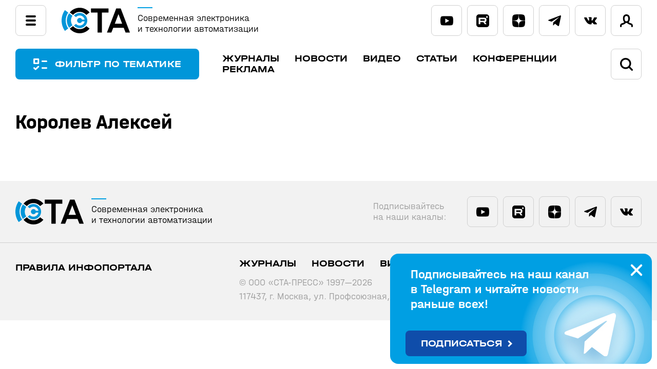

--- FILE ---
content_type: text/html; charset=UTF-8
request_url: https://www.cta.ru/authors/178569/
body_size: 13400
content:
<!DOCTYPE html>

<html lang="ru">
<head>
    <title>Королев Алексей</title>

<!-- Yandex.Metrika counter -->
<script type="text/javascript">
    (function(m,e,t,r,i,k,a){
        m[i]=m[i]||function(){(m[i].a=m[i].a||[]).push(arguments)};
        m[i].l=1*new Date();
        for (var j = 0; j < document.scripts.length; j++) {if (document.scripts[j].src === r) { return; }}
        k=e.createElement(t),a=e.getElementsByTagName(t)[0],k.async=1,k.src=r,a.parentNode.insertBefore(k,a)
    })(window, document,'script','https://mc.yandex.ru/metrika/tag.js', 'ym');

    ym(6419413, 'init', {webvisor:true, trackHash:true, clickmap:true, accurateTrackBounce:true, trackLinks:true});
</script>
<noscript><div><img src="https://mc.yandex.ru/watch/6419413" style="position:absolute; left:-9999px;" alt="" /></div></noscript>
<!-- /Yandex.Metrika counter -->

    <meta http-equiv="Content-Type" content="text/html; charset=UTF-8" />
<link href="/bitrix/js/intranet/intranet-common.css?166376930166709" type="text/css"  rel="stylesheet" />
<link href="/bitrix/cache/css/s2/cta/template_a374c2af9dbca002e38ec1fd68d925dd/template_a374c2af9dbca002e38ec1fd68d925dd_v1.css?1768471066165209" type="text/css"  data-template-style="true" rel="stylesheet" />
<script>if(!window.BX)window.BX={};if(!window.BX.message)window.BX.message=function(mess){if(typeof mess==='object'){for(let i in mess) {BX.message[i]=mess[i];} return true;}};</script>
<script>(window.BX||top.BX).message({"pull_server_enabled":"Y","pull_config_timestamp":1751358032,"shared_worker_allowed":"Y","pull_guest_mode":"N","pull_guest_user_id":0,"pull_worker_mtime":1745238582});(window.BX||top.BX).message({"PULL_OLD_REVISION":"Для продолжения корректной работы с сайтом необходимо перезагрузить страницу."});</script>
<script>(window.BX||top.BX).message({"JS_CORE_LOADING":"Загрузка...","JS_CORE_NO_DATA":"- Нет данных -","JS_CORE_WINDOW_CLOSE":"Закрыть","JS_CORE_WINDOW_EXPAND":"Развернуть","JS_CORE_WINDOW_NARROW":"Свернуть в окно","JS_CORE_WINDOW_SAVE":"Сохранить","JS_CORE_WINDOW_CANCEL":"Отменить","JS_CORE_WINDOW_CONTINUE":"Продолжить","JS_CORE_H":"ч","JS_CORE_M":"м","JS_CORE_S":"с","JSADM_AI_HIDE_EXTRA":"Скрыть лишние","JSADM_AI_ALL_NOTIF":"Показать все","JSADM_AUTH_REQ":"Требуется авторизация!","JS_CORE_WINDOW_AUTH":"Войти","JS_CORE_IMAGE_FULL":"Полный размер"});</script>

<script src="/bitrix/js/main/core/core.js?1755604792511455"></script>

<script>BX.Runtime.registerExtension({"name":"main.core","namespace":"BX","loaded":true});</script>
<script>BX.setJSList(["\/bitrix\/js\/main\/core\/core_ajax.js","\/bitrix\/js\/main\/core\/core_promise.js","\/bitrix\/js\/main\/polyfill\/promise\/js\/promise.js","\/bitrix\/js\/main\/loadext\/loadext.js","\/bitrix\/js\/main\/loadext\/extension.js","\/bitrix\/js\/main\/polyfill\/promise\/js\/promise.js","\/bitrix\/js\/main\/polyfill\/find\/js\/find.js","\/bitrix\/js\/main\/polyfill\/includes\/js\/includes.js","\/bitrix\/js\/main\/polyfill\/matches\/js\/matches.js","\/bitrix\/js\/ui\/polyfill\/closest\/js\/closest.js","\/bitrix\/js\/main\/polyfill\/fill\/main.polyfill.fill.js","\/bitrix\/js\/main\/polyfill\/find\/js\/find.js","\/bitrix\/js\/main\/polyfill\/matches\/js\/matches.js","\/bitrix\/js\/main\/polyfill\/core\/dist\/polyfill.bundle.js","\/bitrix\/js\/main\/core\/core.js","\/bitrix\/js\/main\/polyfill\/intersectionobserver\/js\/intersectionobserver.js","\/bitrix\/js\/main\/lazyload\/dist\/lazyload.bundle.js","\/bitrix\/js\/main\/polyfill\/core\/dist\/polyfill.bundle.js","\/bitrix\/js\/main\/parambag\/dist\/parambag.bundle.js"]);
</script>
<script>BX.Runtime.registerExtension({"name":"jquery2","namespace":"window","loaded":true});</script>
<script>(window.BX||top.BX).message({"LANGUAGE_ID":"ru","FORMAT_DATE":"DD.MM.YYYY","FORMAT_DATETIME":"DD.MM.YYYY HH:MI:SS","COOKIE_PREFIX":"BITRIX_SM","SERVER_TZ_OFFSET":"10800","UTF_MODE":"Y","SITE_ID":"s2","SITE_DIR":"\/","USER_ID":"","SERVER_TIME":1768706776,"USER_TZ_OFFSET":0,"USER_TZ_AUTO":"Y","bitrix_sessid":"8c96b4f313ceb458dc1bd092547f9d7b"});</script>


<script src="https://moderate.cleantalk.org/ct-bot-detector-wrapper.js"></script>
<script src="/bitrix/js/pull/protobuf/protobuf.js?1622287744274055"></script>
<script src="/bitrix/js/pull/protobuf/model.js?162228774470928"></script>
<script src="/bitrix/js/main/core/core_promise.js?16222877505220"></script>
<script src="/bitrix/js/rest/client/rest.client.js?162228775417414"></script>
<script src="/bitrix/js/pull/client/pull.client.js?174739387483861"></script>
<script src="/bitrix/js/main/jquery/jquery-2.2.4.min.js?166238087185578"></script>
<script>BX.setCSSList(["\/local\/templates\/cta\/css\/magnific-popup.css","\/local\/templates\/cta\/css\/jquery.fancybox.css","\/bitrix\/templates\/.default\/components\/bitrix\/menu\/.default\/style.css","\/local\/templates\/cta\/components\/bitrix\/system.auth.form\/popup\/style.css","\/local\/templates\/cta\/styles.css","\/local\/templates\/cta\/template_styles.css"]);</script>
<script>
					(function () {
						"use strict";

						var counter = function ()
						{
							var cookie = (function (name) {
								var parts = ("; " + document.cookie).split("; " + name + "=");
								if (parts.length == 2) {
									try {return JSON.parse(decodeURIComponent(parts.pop().split(";").shift()));}
									catch (e) {}
								}
							})("BITRIX_CONVERSION_CONTEXT_s2");

							if (cookie && cookie.EXPIRE >= BX.message("SERVER_TIME"))
								return;

							var request = new XMLHttpRequest();
							request.open("POST", "/bitrix/tools/conversion/ajax_counter.php", true);
							request.setRequestHeader("Content-type", "application/x-www-form-urlencoded");
							request.send(
								"SITE_ID="+encodeURIComponent("s2")+
								"&sessid="+encodeURIComponent(BX.bitrix_sessid())+
								"&HTTP_REFERER="+encodeURIComponent(document.referrer)
							);
						};

						if (window.frameRequestStart === true)
							BX.addCustomEvent("onFrameDataReceived", counter);
						else
							BX.ready(counter);
					})();
				</script>



<script src="/local/templates/cta/js/owl.carousel.min.js?168986272844348"></script>
<script src="/local/templates/cta/js/jquery.fancybox.min.js?169105727268253"></script>
<script src="/local/templates/cta/js/jquery.magnific-popup.min.js?169105719120216"></script>
<script src="/local/templates/cta/js/script.js?17556741839562"></script>
<script>new Image().src='https://cta.ru/bitrix/spread.php?s=QklUUklYX1NNX0dVRVNUX0lEATE3OTU1NDY0ATE3OTk4MTA3NzYBLwEBAQJCSVRSSVhfU01fTEFTVF9WSVNJVAExOC4wMS4yMDI2IDA2OjI2OjE2ATE3OTk4MTA3NzYBLwEBAQI%3D&k=5d2b692208aac8402eb3dfed5881523f';
new Image().src='https://dev.soel.ru/bitrix/spread.php?s=QklUUklYX1NNX0dVRVNUX0lEATE3OTU1NDY0ATE3OTk4MTA3NzYBLwEBAQJCSVRSSVhfU01fTEFTVF9WSVNJVAExOC4wMS4yMDI2IDA2OjI2OjE2ATE3OTk4MTA3NzYBLwEBAQI%3D&k=5d2b692208aac8402eb3dfed5881523f';
new Image().src='https://www.soel.ru/bitrix/spread.php?s=QklUUklYX1NNX0dVRVNUX0lEATE3OTU1NDY0ATE3OTk4MTA3NzYBLwEBAQJCSVRSSVhfU01fTEFTVF9WSVNJVAExOC4wMS4yMDI2IDA2OjI2OjE2ATE3OTk4MTA3NzYBLwEBAQI%3D&k=5d2b692208aac8402eb3dfed5881523f';
</script>


    <meta name="viewport" content="width=device-width,height=device-height,initial-scale=1.0"/>
	<link rel="icon" href="https://www.cta.ru/favicon.svg" type="image/svg+xml"> 
	<link rel="preconnect" href="https://fonts.googleapis.com">
	<link rel="preconnect" href="https://fonts.gstatic.com" crossorigin>
	<link href="https://fonts.googleapis.com/css2?family=Roboto+Flex:wght@400;500;700&display=swap" rel="stylesheet">
	<meta property="og:type" content="article" />
	<meta property="og:url" content="/authors/178569/" />
</head>
<body>
<header>
    <section class="headline">
        <div>
            <div class="ml">
                <div class="popupmenu">
                    <input id="menu-toggle" type="checkbox">
                    <label class="menu-button-container" for="menu-toggle">
                    		<div class="menu-button"></div>
                    </label>
                    <div class="navbar_link">

<ul class="sf-menu">
	<li class="sf-menu_item"><a href="/magazines/">Журналы</a></li>
	<li class="sf-menu_item"><a href="/news/">Новости</a></li>
	<li class="sf-menu_item"><a href="/video/">Видео</a></li>
	<li class="sf-menu_item"><a href="/articles/">Статьи</a></li>
	<li class="sf-menu_item"><a href="/authors/" class="active">Авторы</a></li>
	<li class="sf-menu_item"><a href="https://www.pta-expo.ru/" target="_blank">Конференции</a></li>
	<li class="sf-menu_item"><a href="/subscribe/">Подписка</a></li>
	<li class="sf-menu_item"><a href="/upload/Медиа-кит%20СТА-ПРЕСС.pdf" target="_blank">Реклама</a></li>
	<li class="sf-menu_item"><a href="/avtoram/">Авторам</a></li>
	<li class="sf-menu_item"><a href="/rules/">Правила инфопортала</a></li>
</ul>                    </div>
                </div>
                <a href="/" class="logo">
                    <img src="/local/templates/cta/img/logo.svg" height="50">
                    <span>Современная электроника<br>и технологии автоматизации</span>
                </a>
        </div>
        <div class="onscroll">
         <input type="checkbox" id="onscroll_search">
         <label class="show_filter" for="filter-toggle">ФИЛЬТР ПО ТЕМАТИКЕ</label>
         <div class="mainmenu">

<ul class="sf-menu">
	<li class="sf-menu_item"><a href="/magazines/">Журналы</a></li>
	<li class="sf-menu_item"><a href="/news/">Новости</a></li>
	<li class="sf-menu_item"><a href="/video/">Видео</a></li>
	<li class="sf-menu_item"><a href="/articles/">Статьи</a></li>
	<li class="sf-menu_item"><a href="https://www.pta-expo.ru/" target="_blank">Конференции</a></li>
	<li class="sf-menu_item"><a href="/upload/Медиа-кит%20СТА-ПРЕСС.pdf" target="_blank">Реклама</a></li>
</ul>         </div>
         <form action="/search/" class="searchform">
          <span class="input_search">
           <svg viewBox="0 0 24 24">
            <path d="M23.5,21.2l-4.8-4.8c1.3-1.8,2-3.9,2-6.1C20.7,4.7,16.1,0,10.4,0S0,4.7,0,10.4s4.7,10.4,10.4,10.4c2.2,0,4.3-0.7,6.1-2 l4.8,4.8c0.3,0.3,0.7,0.5,1.1,0.5c0.4,0,0.8-0.2,1.1-0.5C24.2,22.9,24.2,21.9,23.5,21.2z M17.5,10.4c0,3.9-3.2,7.2-7.1,7.2 c-3.9,0-7.2-3.2-7.2-7.2c0-3.9,3.2-7.1,7.1-7.1C14.3,3.2,17.5,6.4,17.5,10.4z"/>
           </svg>
           <input type="text" name="q" placeholder="Поиск по сайту">
           <input type="submit" value="найти">
          </span>
         </form>
         <label for="onscroll_search" class="search">
          <svg viewBox="0 0 24 24">
           <path d="M23.5,21.2l-4.8-4.8c1.3-1.8,2-3.9,2-6.1C20.7,4.7,16.1,0,10.4,0S0,4.7,0,10.4s4.7,10.4,10.4,10.4c2.2,0,4.3-0.7,6.1-2 l4.8,4.8c0.3,0.3,0.7,0.5,1.1,0.5c0.4,0,0.8-0.2,1.1-0.5C24.2,22.9,24.2,21.9,23.5,21.2z M17.5,10.4c0,3.9-3.2,7.2-7.1,7.2 c-3.9,0-7.2-3.2-7.2-7.2c0-3.9,3.2-7.1,7.1-7.1C14.3,3.2,17.5,6.4,17.5,10.4z"/>
          </svg>
         </label>

        </div>


        <div class="slk">
<div class="socnet">
            <a href="https://www.youtube.com/@sovelectronica" class="youtube" target="_blank">
                <svg viewBox="0 0 32 23">
                    <path d="M30.641,2.217c-0.868-1.615-1.81-1.911-3.729-2.024C24.997,0.056,20.177,0,16.003,0C11.822,0,7.002,0.056,5.088,0.19 C3.174,0.305,2.23,0.6,1.354,2.217C0.46,3.828,0,6.605,0,11.494C0,11.498,0,11.5,0,11.5c0,0.003,0,0.006,0,0.006v0.004 c0,4.867,0.46,7.665,1.354,9.261c0.876,1.613,1.818,1.907,3.732,2.043C7.002,22.931,11.822,23,16.003,23 c4.174,0,8.993-0.069,10.911-0.183c1.917-0.136,2.86-0.429,3.728-2.044C31.544,19.177,32,16.381,32,11.512c0,0,0-0.006,0-0.011 c0,0,0-0.004,0-0.005C32,6.605,31.544,3.828,30.641,2.217z M12,17.01V5.99l10,5.51L12,17.01z"/>
                </svg>
            </a>
            <a href="https://rutube.ru/channel/33177403/" class="rutube" target="_blank">
                <svg viewBox="0 0 27 27">
                    <g>
                        <path fill-rule="evenodd" d="M16.599,10.165H8.26v3.204h8.339c0.472,0,0.801-0.062,0.965-0.205 c0.164-0.144,0.267-0.411,0.267-0.822v-1.15c0-0.39-0.103-0.657-0.267-0.801C17.4,10.247,17.071,10.165,16.599,10.165z"/>
                        <path fill-rule="evenodd" d="M21.489,0H5.511C2.468,0,0,2.468,0,5.511l0,15.978C0,24.532,2.468,27,5.511,27l15.978,0 C24.532,27,27,24.532,27,21.489V5.511C27,2.468,24.532,0,21.489,0z M17.831,20.845l-2.999-4.457H8.26v4.457h-3.43v-13.7h12.324 c0.76,0,1.376,0.082,1.869,0.226c0.493,0.164,0.904,0.411,1.274,0.76c0.349,0.37,0.596,0.781,0.739,1.253 c0.144,0.472,0.226,1.089,0.226,1.869v1.027c0,1.315-0.226,2.301-0.678,2.917c-0.452,0.616-1.191,1.006-2.218,1.171l3.307,4.478 H17.831z M22.364,7.339c-0.966,0-1.754-0.788-1.754-1.754s0.788-1.754,1.754-1.754c0.966,0,1.754,0.788,1.754,1.754 S23.33,7.339,22.364,7.339z"/>
                    </g>
                </svg>
            </a>
            <a href="https://dzen.ru/cta_infoportal" class="dzen" target="_blank">
                <svg viewBox="0 0 27 27">
                    <path d="M16.161,16.104c-2.129,2.218-2.323,4.918-2.516,10.896c5.613,0,9.484,0,11.419-1.929C27,23.046,27,19.093,27,13.693 C21.097,13.789,18.387,13.982,16.161,16.104 M0,13.596c0,5.4,0,9.45,1.935,11.379c2.032,1.929,5.806,1.929,11.419,1.929 c-0.194-5.979-0.387-8.679-2.516-10.896C8.71,13.982,6,13.789,0,13.596 M13.452,0C7.839,0,3.968,0,1.935,1.929 C0,3.954,0,8.004,0,13.404c6-0.193,8.71-0.386,10.935-2.507C13.065,8.679,13.258,5.979,13.452,0 M16.161,10.896 C14.032,8.679,13.839,5.979,13.645,0c5.613,0,9.484,0,11.419,1.929C27,3.954,27,7.907,27,13.307 C21.097,13.211,18.387,13.018,16.161,10.896"/>
                </svg>
            </a>
            <a href="https://t.me/cta_telegram" class="telegram" target="_blank">
                <svg viewBox="0 0 30 25">
                	<path d="M11.772,16.477l-0.496,6.98c0.71,0,1.018-0.305,1.386-0.671l3.329-3.181l6.898,5.051c1.265,0.705,2.156,0.334,2.498-1.164 l4.528-21.215l0.001-0.001c0.401-1.87-0.676-2.601-1.909-2.142L1.393,10.322c-1.816,0.705-1.789,1.717-0.309,2.176l6.804,2.116 l15.804-9.889c0.744-0.492,1.42-0.22,0.864,0.272L11.772,16.477z"/>
                </svg>
            </a>
            <a href="https://vk.com/cta_infoportal" class="vk" target="_blank">
                <svg viewBox="0 0 30 17">
                	<path d="M29.733,15.163c-0.082-0.134-0.579-1.211-2.981-3.423c-2.513-2.317-2.174-1.94,0.852-5.946 c1.843-2.44,2.579-3.929,2.35-4.566c-0.22-0.607-1.575-0.447-1.575-0.447L23.87,0.807c0,0-0.334-0.045-0.583,0.103 c-0.242,0.145-0.397,0.481-0.397,0.481s-0.715,1.888-1.667,3.493c-2.008,3.387-2.812,3.566-3.14,3.356 c-0.764-0.49-0.572-1.97-0.572-3.021c0-3.283,0.501-4.652-0.977-5.006c-0.492-0.117-0.852-0.196-2.106-0.208 c-1.609-0.017-2.972,0.006-3.743,0.38c-0.514,0.249-0.909,0.806-0.667,0.838c0.298,0.039,0.973,0.181,1.331,0.665 c0.463,0.624,0.446,2.028,0.446,2.028s0.267,3.864-0.621,4.345C10.564,8.589,9.73,7.917,7.94,4.842 C7.023,3.268,6.329,1.527,6.329,1.527S6.196,1.203,5.958,1.03C5.669,0.819,5.264,0.752,5.264,0.752L0.977,0.779 c0,0-0.643,0.019-0.879,0.296c-0.21,0.248-0.017,0.758-0.017,0.758S3.437,9.63,7.237,13.561c3.485,3.604,7.442,3.367,7.442,3.367 h1.793c0,0,0.541-0.06,0.818-0.356c0.254-0.272,0.246-0.783,0.246-0.783s-0.036-2.389,1.081-2.742 c1.101-0.346,2.514,2.31,4.013,3.332c1.133,0.773,1.993,0.604,1.993,0.604l4.007-0.056C28.629,16.928,30.726,16.8,29.733,15.163z"/>
                </svg>
            </a>
</div>                 <div class="lk">
					<a href="#modal-login" class="link-modal login">
						<svg viewBox="0 0 24 24">
       <path d="M20.9,16.9L20.9,16.9c-3-0.8-4.3-1.7-4.8-2.2c0.1-0.1,0.3-0.3,0.4-0.4c2.3-2.7,1.9-7.1,1.9-7.6 C18.1,1.8,14.9,0,12,0h-0.1c-3,0-6.2,1.8-6.4,6.6c0,0.5-0.4,4.9,1.9,7.6c0.1,0.2,0.3,0.3,0.5,0.5c-0.6,0.5-1.9,1.4-4.7,2.1 C1,17.5-0.2,19.6,0,22.5C0.1,23.4,0.7,24,1.6,24h0.1c0.8-0.1,1.5-0.8,1.4-1.7c0-0.6-0.1-2.2,0.8-2.4c4.2-1.1,6.1-2.6,6.8-3.8 c0.3,0.1,0.7,0.1,1.1,0.1H12c0.4,0,0.8-0.1,1.2-0.1c0.8,1.1,2.6,2.7,6.9,3.8c0.9,0.2,0.9,1.7,0.8,2.4c-0.1,0.9,0.6,1.6,1.4,1.7h0.1 c0.8,0,1.5-0.6,1.5-1.5C24.2,19.5,23,17.5,20.9,16.9z M14.1,12.2L14.1,12.2c-0.5,0.6-1.2,0.9-2.2,0.9h-0.1c-0.9,0-1.5-0.3-2.1-0.9 c-1.4-1.6-1.2-4.9-1.2-5.3V6.8c0.1-2.4,1.2-3.7,3.4-3.7c2.1,0,3.2,1.3,3.3,3.7V7C15.4,8,15.3,10.8,14.1,12.2z"/>
      </svg>
					</a>
                </div>
            </div>
        </div>
    </section>
    
    
    
    
    


        <nav>

                <div class="mainmenu">
                    <input id="filter-toggle" type="checkbox">
                    <label class="show_filter" for="filter-toggle">
                    		ФИЛЬТР ПО ТЕМАТИКЕ
                    </label>
                    <div>

<ul class="sf-menu">
	<li class="sf-menu_item"><a href="/magazines/">Журналы</a></li>
	<li class="sf-menu_item"><a href="/news/">Новости</a></li>
	<li class="sf-menu_item"><a href="/video/">Видео</a></li>
	<li class="sf-menu_item"><a href="/articles/">Статьи</a></li>
	<li class="sf-menu_item"><a href="https://www.pta-expo.ru/" target="_blank">Конференции</a></li>
	<li class="sf-menu_item"><a href="/upload/Медиа-кит%20СТА-ПРЕСС.pdf" target="_blank">Реклама</a></li>
</ul>                        <form action="/search/">
                         <input type="checkbox" id="search">
                         <span class="input_search">
                          <svg viewBox="0 0 24 24">
                           <path d="M23.5,21.2l-4.8-4.8c1.3-1.8,2-3.9,2-6.1C20.7,4.7,16.1,0,10.4,0S0,4.7,0,10.4s4.7,10.4,10.4,10.4c2.2,0,4.3-0.7,6.1-2 l4.8,4.8c0.3,0.3,0.7,0.5,1.1,0.5c0.4,0,0.8-0.2,1.1-0.5C24.2,22.9,24.2,21.9,23.5,21.2z M17.5,10.4c0,3.9-3.2,7.2-7.1,7.2 c-3.9,0-7.2-3.2-7.2-7.2c0-3.9,3.2-7.1,7.1-7.1C14.3,3.2,17.5,6.4,17.5,10.4z"/>
                          </svg>
                          <input type="text" name="q" placeholder="Поиск по сайту">
                          <input type="submit" value="найти">
                         </span>
                         <label for="search" class="search">
                            <svg viewBox="0 0 24 24">
                                <path d="M23.5,21.2l-4.8-4.8c1.3-1.8,2-3.9,2-6.1C20.7,4.7,16.1,0,10.4,0S0,4.7,0,10.4s4.7,10.4,10.4,10.4c2.2,0,4.3-0.7,6.1-2 l4.8,4.8c0.3,0.3,0.7,0.5,1.1,0.5c0.4,0,0.8-0.2,1.1-0.5C24.2,22.9,24.2,21.9,23.5,21.2z M17.5,10.4c0,3.9-3.2,7.2-7.1,7.2 c-3.9,0-7.2-3.2-7.2-7.2c0-3.9,3.2-7.1,7.1-7.1C14.3,3.2,17.5,6.4,17.5,10.4z"/>
                            </svg>
                          </label>
                        </form>
                    </div>
                </div>

        </nav>
        <div class="sel_filter">
            <div class="filter container">
                <div class="filter_header">Фильтр по тематике</div>
                <label for="filter-toggle">&nbsp;</label>
                <div class="filter_group_wrap">

                    <form name="sel_form" action="/selection/" method="post" class="filter_wrap">
                    <div>
<input type="checkbox" value="Электроника и автоматизация" name="tag[]"  id="el181221"><label for="el181221" class="mt">Электроника и автоматизация</label>
<input type="checkbox" value="Наука и техника" name="tag[]"  id="el181218"><label for="el181218" class="mt">Наука и техника</label>
<input type="checkbox" value="Рыночная экономика" name="tag[]"  id="el182189"><label for="el182189" class="mt">Рыночная экономика</label>
<input type="checkbox" value="Природа и экология" name="tag[]"  id="el181219"><label for="el181219" class="mt">Природа и экология</label>
<input type="checkbox" value="Человек и общество" name="tag[]"  id="el181220"><label for="el181220" class="mt">Человек и общество</label>
<input type="checkbox" value="BigData" name="etag[]"  id="el181254"><label for="el181254">BigData</label>
<input type="checkbox" value="HMI" name="etag[]"  id="el181772"><label for="el181772">HMI</label>
<input type="checkbox" value="IoT" name="etag[]"  id="el181222"><label for="el181222">IoT</label>
<input type="checkbox" value="RISC-V" name="etag[]"  id="el182180"><label for="el182180">RISC-V</label>
<input type="checkbox" value="Авиация" name="etag[]"  id="el181223"><label for="el181223">Авиация</label>
<input type="checkbox" value="Автотранспорт" name="etag[]"  id="el181224"><label for="el181224">Автотранспорт</label>
<input type="checkbox" value="Безопасность" name="etag[]"  id="el181792"><label for="el181792">Безопасность</label>
<input type="checkbox" value="Беспилотные аппараты" name="etag[]"  id="el181225"><label for="el181225">Беспилотные аппараты</label>
<input type="checkbox" value="Биотехнологии" name="etag[]"  id="el182046"><label for="el182046">Биотехнологии</label>
<input type="checkbox" value="Горная добыча" name="etag[]"  id="el181226"><label for="el181226">Горная добыча</label>
<input type="checkbox" value="Дополненная реальность" name="etag[]"  id="el181465"><label for="el181465">Дополненная реальность</label>
<input type="checkbox" value="ЖД-транспорт" name="etag[]"  id="el181227"><label for="el181227">ЖД-транспорт</label>
<input type="checkbox" value="Изменение климата" name="etag[]"  id="el181228"><label for="el181228">Изменение климата</label>
<input type="checkbox" value="Измерительные модули и датчики" name="etag[]"  id="el182137"><label for="el182137">Измерительные модули и датчики</label>
<input type="checkbox" value="Импортозамещение" name="etag[]"  id="el182181"><label for="el182181">Импортозамещение</label>
<input type="checkbox" value="Инженерия" name="etag[]"  id="el181229"><label for="el181229">Инженерия</label>
<input type="checkbox" value="Искусственный интеллект" name="etag[]"  id="el181230"><label for="el181230">Искусственный интеллект</label>
<input type="checkbox" value="Источники питания" name="etag[]"  id="el181333"><label for="el181333">Источники питания</label>
<input type="checkbox" value="Квантовые вычисления" name="etag[]"  id="el181231"><label for="el181231">Квантовые вычисления</label>
<input type="checkbox" value="Кибербезопасность" name="etag[]"  id="el181232"><label for="el181232">Кибербезопасность</label>
<input type="checkbox" value="Коммунальное хозяйство" name="etag[]"  id="el182139"><label for="el182139">Коммунальное хозяйство</label>
<input type="checkbox" value="Компьютерная техника" name="etag[]"  id="el182045"><label for="el182045">Компьютерная техника</label>
<input type="checkbox" value="Корпоративный сектор и торговля" name="etag[]"  id="el181233"><label for="el181233">Корпоративный сектор и торговля</label>
<input type="checkbox" value="Космические технологии" name="etag[]"  id="el181234"><label for="el181234">Космические технологии</label>
<input type="checkbox" value="Машиностроение" name="etag[]"  id="el181235"><label for="el181235">Машиностроение</label>
<input type="checkbox" value="Медицина" name="etag[]"  id="el182182"><label for="el182182">Медицина</label>
<input type="checkbox" value="Металлургия" name="etag[]"  id="el181236"><label for="el181236">Металлургия</label>
<input type="checkbox" value="Микроэлектроника" name="etag[]"  id="el181237"><label for="el181237">Микроэлектроника</label>
<input type="checkbox" value="Навигация и связь" name="etag[]"  id="el181238"><label for="el181238">Навигация и связь</label>
<input type="checkbox" value="Нанотехнологии" name="etag[]"  id="el181239"><label for="el181239">Нанотехнологии</label>
<input type="checkbox" value="Научные исследования" name="etag[]"  id="el181240"><label for="el181240">Научные исследования</label>
<input type="checkbox" value="Нефтегаз" name="etag[]"  id="el181241"><label for="el181241">Нефтегаз</label>
<input type="checkbox" value="Новые материалы" name="etag[]"  id="el181242"><label for="el181242">Новые материалы</label>
<input type="checkbox" value="Ноу-хау" name="etag[]"  id="el181757"><label for="el181757">Ноу-хау</label>
<input type="checkbox" value="Обзоры" name="etag[]"  id="el181758"><label for="el181758">Обзоры</label>
<input type="checkbox" value="Оборона" name="etag[]"  id="el181243"><label for="el181243">Оборона</label>
<input type="checkbox" value="Образование" name="etag[]"  id="el181244"><label for="el181244">Образование</label>
<input type="checkbox" value="Программное обеспечение" name="etag[]"  id="el181245"><label for="el181245">Программное обеспечение</label>
<input type="checkbox" value="Промышленность" name="etag[]"  id="el182164"><label for="el182164">Промышленность</label>
<input type="checkbox" value="Робототехника" name="etag[]"  id="el181246"><label for="el181246">Робототехника</label>
<input type="checkbox" value="Сельское хозяйство и пищепром" name="etag[]"  id="el181247"><label for="el181247">Сельское хозяйство и пищепром</label>
<input type="checkbox" value="Сетевые коммуникации" name="etag[]"  id="el182165"><label for="el182165">Сетевые коммуникации</label>
<input type="checkbox" value="События" name="etag[]"  id="el181434"><label for="el181434">События</label>
<input type="checkbox" value="Судостроение" name="etag[]"  id="el181248"><label for="el181248">Судостроение</label>
<input type="checkbox" value="Технологии" name="etag[]"  id="el182038"><label for="el182038">Технологии</label>
<input type="checkbox" value="Тренды и инновации" name="etag[]"  id="el181249"><label for="el181249">Тренды и инновации</label>
<input type="checkbox" value="Умный город" name="etag[]"  id="el181250"><label for="el181250">Умный город</label>
<input type="checkbox" value="Фотоника" name="etag[]"  id="el181314"><label for="el181314">Фотоника</label>
<input type="checkbox" value="Химическая промышленность" name="etag[]"  id="el181251"><label for="el181251">Химическая промышленность</label>
<input type="checkbox" value="Цифровые инженерные платформы" name="etag[]"  id="el182169"><label for="el182169">Цифровые инженерные платформы</label>
<input type="checkbox" value="Энергетика" name="etag[]"  id="el181252"><label for="el181252">Энергетика</label>
                    </div>
                    <span class="filter_group_dots"></span>
                    <span class="filter_group_nav">
                        <button class="filter_prev"></button>
                        <button class="filter_next"></button>
                    </span>
                    <span class="filter_group_buttons">
                         <input type="submit" class="submit_filter" value="ПОКАЗАТЬ ВЫБРАННОЕ"><input type="reset" value=' '>
                    </span>
                    </form>
                </div>
            </div>
        </div>
</header>

    <main>
<section class="container">
        <h1 itemprop="name">Королев Алексей</h1>
    	    <div class="row">
        <div class="main_content">

					<div class="list_elements news-list">
</div>
	<br /><script>
$(function(){
    $('.list_elements_show_more').on('click', function () {
        $(this).find('svg').addClass('rotate');
		window.history.pushState({},"", $(this).find('#nextpage').data('href'));
        $.get($(this).find('#nextpage').data('href'), function (data) {
            $(data).find('.list_element').each(function () {
                $('.list_elements').append(this);
            });
            $('.list_elements_show_more #nextpage').replaceWith($(data).find('.list_elements_show_more #nextpage'));
        });
    });
});
</script>










<br>

    </div>
    <div class="right_content">
<div class="hidemob">
</div><span class="showmob">
</span>
		</div>
    </div>
</section>
    </main>

    <footer>
    <section class="container row">
		<a href="/" class="logo">
			<img src="/local/templates/cta/img/logo.svg" height="50">
			<span>Современная электроника<br>и технологии автоматизации</span>
		</a>
		<div class="footer_subs">
			<span>
		        Подписывайтесь<br>на наши каналы:
	        </span>
<div class="socnet">
            <a href="https://www.youtube.com/@sovelectronica" class="youtube" target="_blank">
                <svg viewBox="0 0 32 23">
                    <path d="M30.641,2.217c-0.868-1.615-1.81-1.911-3.729-2.024C24.997,0.056,20.177,0,16.003,0C11.822,0,7.002,0.056,5.088,0.19 C3.174,0.305,2.23,0.6,1.354,2.217C0.46,3.828,0,6.605,0,11.494C0,11.498,0,11.5,0,11.5c0,0.003,0,0.006,0,0.006v0.004 c0,4.867,0.46,7.665,1.354,9.261c0.876,1.613,1.818,1.907,3.732,2.043C7.002,22.931,11.822,23,16.003,23 c4.174,0,8.993-0.069,10.911-0.183c1.917-0.136,2.86-0.429,3.728-2.044C31.544,19.177,32,16.381,32,11.512c0,0,0-0.006,0-0.011 c0,0,0-0.004,0-0.005C32,6.605,31.544,3.828,30.641,2.217z M12,17.01V5.99l10,5.51L12,17.01z"/>
                </svg>
            </a>
            <a href="https://rutube.ru/channel/33177403/" class="rutube" target="_blank">
                <svg viewBox="0 0 27 27">
                    <g>
                        <path fill-rule="evenodd" d="M16.599,10.165H8.26v3.204h8.339c0.472,0,0.801-0.062,0.965-0.205 c0.164-0.144,0.267-0.411,0.267-0.822v-1.15c0-0.39-0.103-0.657-0.267-0.801C17.4,10.247,17.071,10.165,16.599,10.165z"/>
                        <path fill-rule="evenodd" d="M21.489,0H5.511C2.468,0,0,2.468,0,5.511l0,15.978C0,24.532,2.468,27,5.511,27l15.978,0 C24.532,27,27,24.532,27,21.489V5.511C27,2.468,24.532,0,21.489,0z M17.831,20.845l-2.999-4.457H8.26v4.457h-3.43v-13.7h12.324 c0.76,0,1.376,0.082,1.869,0.226c0.493,0.164,0.904,0.411,1.274,0.76c0.349,0.37,0.596,0.781,0.739,1.253 c0.144,0.472,0.226,1.089,0.226,1.869v1.027c0,1.315-0.226,2.301-0.678,2.917c-0.452,0.616-1.191,1.006-2.218,1.171l3.307,4.478 H17.831z M22.364,7.339c-0.966,0-1.754-0.788-1.754-1.754s0.788-1.754,1.754-1.754c0.966,0,1.754,0.788,1.754,1.754 S23.33,7.339,22.364,7.339z"/>
                    </g>
                </svg>
            </a>
            <a href="https://dzen.ru/cta_infoportal" class="dzen" target="_blank">
                <svg viewBox="0 0 27 27">
                    <path d="M16.161,16.104c-2.129,2.218-2.323,4.918-2.516,10.896c5.613,0,9.484,0,11.419-1.929C27,23.046,27,19.093,27,13.693 C21.097,13.789,18.387,13.982,16.161,16.104 M0,13.596c0,5.4,0,9.45,1.935,11.379c2.032,1.929,5.806,1.929,11.419,1.929 c-0.194-5.979-0.387-8.679-2.516-10.896C8.71,13.982,6,13.789,0,13.596 M13.452,0C7.839,0,3.968,0,1.935,1.929 C0,3.954,0,8.004,0,13.404c6-0.193,8.71-0.386,10.935-2.507C13.065,8.679,13.258,5.979,13.452,0 M16.161,10.896 C14.032,8.679,13.839,5.979,13.645,0c5.613,0,9.484,0,11.419,1.929C27,3.954,27,7.907,27,13.307 C21.097,13.211,18.387,13.018,16.161,10.896"/>
                </svg>
            </a>
            <a href="https://t.me/cta_telegram" class="telegram" target="_blank">
                <svg viewBox="0 0 30 25">
                	<path d="M11.772,16.477l-0.496,6.98c0.71,0,1.018-0.305,1.386-0.671l3.329-3.181l6.898,5.051c1.265,0.705,2.156,0.334,2.498-1.164 l4.528-21.215l0.001-0.001c0.401-1.87-0.676-2.601-1.909-2.142L1.393,10.322c-1.816,0.705-1.789,1.717-0.309,2.176l6.804,2.116 l15.804-9.889c0.744-0.492,1.42-0.22,0.864,0.272L11.772,16.477z"/>
                </svg>
            </a>
            <a href="https://vk.com/cta_infoportal" class="vk" target="_blank">
                <svg viewBox="0 0 30 17">
                	<path d="M29.733,15.163c-0.082-0.134-0.579-1.211-2.981-3.423c-2.513-2.317-2.174-1.94,0.852-5.946 c1.843-2.44,2.579-3.929,2.35-4.566c-0.22-0.607-1.575-0.447-1.575-0.447L23.87,0.807c0,0-0.334-0.045-0.583,0.103 c-0.242,0.145-0.397,0.481-0.397,0.481s-0.715,1.888-1.667,3.493c-2.008,3.387-2.812,3.566-3.14,3.356 c-0.764-0.49-0.572-1.97-0.572-3.021c0-3.283,0.501-4.652-0.977-5.006c-0.492-0.117-0.852-0.196-2.106-0.208 c-1.609-0.017-2.972,0.006-3.743,0.38c-0.514,0.249-0.909,0.806-0.667,0.838c0.298,0.039,0.973,0.181,1.331,0.665 c0.463,0.624,0.446,2.028,0.446,2.028s0.267,3.864-0.621,4.345C10.564,8.589,9.73,7.917,7.94,4.842 C7.023,3.268,6.329,1.527,6.329,1.527S6.196,1.203,5.958,1.03C5.669,0.819,5.264,0.752,5.264,0.752L0.977,0.779 c0,0-0.643,0.019-0.879,0.296c-0.21,0.248-0.017,0.758-0.017,0.758S3.437,9.63,7.237,13.561c3.485,3.604,7.442,3.367,7.442,3.367 h1.793c0,0,0.541-0.06,0.818-0.356c0.254-0.272,0.246-0.783,0.246-0.783s-0.036-2.389,1.081-2.742 c1.101-0.346,2.514,2.31,4.013,3.332c1.133,0.773,1.993,0.604,1.993,0.604l4.007-0.056C28.629,16.928,30.726,16.8,29.733,15.163z"/>
                </svg>
            </a>
</div>		</div>
	</section>
    <section class="container row bottom">
		<ul class="footer_left">
<!--
			<li><a href="">О МЕДИАГРУППЕ</a></li>
			<li><a href="">МЕДИА-КИТ</a></li>
-->
			<li><a href="/rules/">ПРАВИЛА ИНФОПОРТАЛА</a></li>
		</ul>
		<div class="footer_right">


			<div class="nav">

<ul class="sf-menu">
	<li class="sf-menu_item"><a href="/magazines/">Журналы</a></li>
	<li class="sf-menu_item"><a href="/news/">Новости</a></li>
	<li class="sf-menu_item"><a href="/video/">Видео</a></li>
	<li class="sf-menu_item"><a href="/articles/">Статьи</a></li>
	<li class="sf-menu_item"><a href="https://www.pta-expo.ru/" target="_blank">Конференции</a></li>
	<li class="sf-menu_item"><a href="/upload/Медиа-кит%20СТА-ПРЕСС.pdf" target="_blank">Реклама</a></li>
</ul>			</div>
			<div class="footer_contacts">
				<div>
					<p>© OOO «СТА-ПРЕСС» 1997—2026</p>
					<p>117437, г. Москва, ул. Профсоюзная, д. 108, «СТА&#8209;ПРЕСС»</p>
				</div>
				<div class="vl">&nbsp;</div>
				<div>
					<p><a href="tel:74952340635">+7 (495) 234-0635</a></p>
					<p><a href="mailto:shop@cta.ru">shop@cta.ru</a></p>
				</div>
			</div>
		</div>
	</section>
    </footer>
<noindex>
<div class="mfp-hide white-popup" id="modal-login">
	<h3>Авторизация</h3>
        <form class="auth__form" name="system_auth_form6zOYVN" method="post" target="_top" action="/authors/178569/?login=yes">
						<input type="hidden" name="backurl" value="/authors/178569/" />
									<input type="hidden" name="AUTH_FORM" value="Y" />
			<input type="hidden" name="TYPE" value="AUTH" />
			<fieldset>
				Логин
				<input type="text" name="USER_LOGIN" value="" autocomplete="off" required>
			</fieldset>
			<fieldset>
				Пароль
				<input type="password" name="USER_PASSWORD" class="password" autocomplete="off" required>
			</fieldset>
			<div class="signin_txt">
				<div>
					<input type="checkbox" id="remember" name="USER_REMEMBER" value="Y">
					<label for="remember">Запомнить меня</label>
				</div>
				<div>
					<a href="#modal-forgotpass" class="link-modal">Восстановить пароль</a>
				</div>
			</div>
			<input type="submit" value="Войти">
			<a href="#modal-registr" class="link-modal arr_link">Зарегистрироваться</a>
		</form>

</div>
	<div class="mfp-hide white-popup" id="modal-forgotpass">
		<h3>Восстановление пароля</h3>
<form name="bform" method="post" target="_top" action="/authors/178569/?forgot_password=yes">
	<input type="hidden" name="backurl" value="/authors/178569/" />
	<input type="hidden" name="AUTH_FORM" value="Y">
	<input type="hidden" name="TYPE" value="SEND_PWD">
	<fieldset>
		Логин или email:		<input type="text" name="USER_LOGIN" value=""/>
		<input type="hidden" name="USER_EMAIL" />
	</fieldset>

	<div class="signin_txt">
		Контрольная строка для смены пароля, а также ваши регистрационные данные, будут высланы вам по email.	</div>


	<input type="submit" name="send_account_info" value="Выслать" class="btn" />
	<a href="#modal-login" class="link-modal arr_link">Авторизация</a>
</form>
<script type="text/javascript">
document.bform.onsubmit = function(){document.bform.USER_EMAIL.value = document.bform.USER_LOGIN.value;};
document.bform.USER_LOGIN.focus();
</script>
</div>

	<div class="mfp-hide white-popup" id="modal-registr">
			<h3>Регистрация</h3>
<div class="signup" id="signup_btn">











<form class="form_reg_grid" method="post" action="/authors/178569/" name="regform" enctype="multipart/form-data">
<input type="hidden" name="REGISTER[LOGIN]" value="temp_login">
<!-- <b>Регистрация</b> -->
	



<fieldset>
				Email			<input size="30" type="text" name="REGISTER[EMAIL]" value="" /></fieldset>
		



<fieldset>
				Пароль			<input size="30" type="password" name="REGISTER[PASSWORD]" value="" autocomplete="off" />
</fieldset>
		



<fieldset>
				Подтверждение пароля			<input size="30" type="password" name="REGISTER[CONFIRM_PASSWORD]" value="" autocomplete="off" />
			</fieldset>
		<fieldset>
<input type="hidden" name="smartcaptcha" value="Y" />
<script src="https://smartcaptcha.yandexcloud.net/captcha.js" defer></script>
<div
    id="captcha-container"
    class="smart-captcha"
    data-sitekey="ysc1_WgT3Fe1w82Xm5kOZd5bwYGE8vWOSfVMd8keZEJUo25fc9d61"
></div>
</fieldset>
	
<input type="submit" name="register_submit_button" value="Регистрация" class="btn" />

			<p>
				Нажимая кнопку «Зарегистрироваться», я принимаю условия <a style="color:#0073b2" href="/confidentiality/"><br>политики конфиденциальности</a>
			</p>

<a href="#modal-login" class="link-modal arr_link">Авторизация</a>
</form>

<script>
	$(function(){
		$('#captcha-container').height(102);
		$(".smart-captcha").height(102);
	});
</script>
	<!--
	<p>Пароль должен быть не менее 6 символов длиной.</p>
		-->

	</div>
	</div></noindex>

<div class="bannertg">
	<span class="close">&nbsp;</span>
	Подписывайтесь на наш канал в Telegram и читайте новости раньше всех!
	<a href="https://t.me/cta_telegram" target="_blank">Подписаться</a>
</div>



    <!--script type="text/javascript" src="https://cdn.mathjax.org/mathjax/latest/MathJax.js?config=TeX-AMS-MML_HTMLorMML"> </script>
    <script type="text/x-mathjax-config">
        MathJax.Hub.Config({
            tex2jax: { inlineMath: [["$","$"],["\\(","\\)"]] },
            "HTML-CSS": {
                linebreaks: { automatic: true, width: "container" }
            }
        });
    </script-->
<!-- CLEANTALK template addon -->
<!--'start_frame_cache_cleantalk_frame'--><script data-skip-moving = 'true'>
                    var ct_checkjs_val = '80c798c19151d4f7f70b8604da88941a', ct_date = new Date();

                    function ctSetCookie(c_name, value) {
                        document.cookie = c_name + '=' + encodeURIComponent(value) + '; path=/';
                    }

                    ctSetCookie('ct_ps_timestamp', Math.floor(new Date().getTime()/1000));
                    ctSetCookie('ct_fkp_timestamp', '0');
                    ctSetCookie('ct_timezone', '0');

                    ct_attach_event_handler(window, 'DOMContentLoaded', ct_ready);

                    setTimeout(function(){
                        ctSetCookie('ct_timezone', ct_date.getTimezoneOffset()/60*(-1));
                        ctSetCookie('ct_checkjs', ct_checkjs_val);  
                    },1000);

                    /* Writing first key press timestamp */
                    var ctFunctionFirstKey = function output(event){
                        var KeyTimestamp = Math.floor(new Date().getTime()/1000);
                        ctSetCookie('ct_fkp_timestamp', KeyTimestamp);
                        ctKeyStopStopListening();
                    }

                    /* Stop key listening function */
                    function ctKeyStopStopListening(){
                        if(typeof window.addEventListener == 'function'){
                            window.removeEventListener('mousedown', ctFunctionFirstKey);
                            window.removeEventListener('keydown', ctFunctionFirstKey);
                        }else{
                            window.detachEvent('mousedown', ctFunctionFirstKey);
                            window.detachEvent('keydown', ctFunctionFirstKey);
                        }
                    }

                    if(typeof window.addEventListener == 'function'){
                        window.addEventListener('mousedown', ctFunctionFirstKey);
                        window.addEventListener('keydown', ctFunctionFirstKey);
                    }else{
                        window.attachEvent('mousedown', ctFunctionFirstKey);
                        window.attachEvent('keydown', ctFunctionFirstKey);
                    }
                    /* Ready function */
                    function ct_ready(){
                      ctSetCookie('ct_visible_fields', 0);
                      ctSetCookie('ct_visible_fields_count', 0);
                      setTimeout(function(){
                        for(var i = 0; i < document.forms.length; i++){
                            var form = document.forms[i];
                            if (form.action.toString().indexOf('/auth/?forgot_password') !== -1)  {
                                continue;
                            }
                            form.onsubmit_prev = form.onsubmit;
                            form.onsubmit = function(event){

                                /* Get only fields */
                                var elements = [];
                                for(var key in this.elements){
                                  if(!isNaN(+key))
                                    elements[key] = this.elements[key];
                                }

                                /* Filter fields */
                                elements = elements.filter(function(elem){

                                    var pass = true;

                                    /* Filter fields */
                                    if( getComputedStyle(elem).display    === 'none' ||   // hidden
                                        getComputedStyle(elem).visibility === 'hidden' || // hidden
                                        getComputedStyle(elem).opacity    === '0' ||      // hidden
                                        elem.getAttribute('type')         === 'hidden' || // type == hidden
                                        elem.getAttribute('type')         === 'submit' || // type == submit
                                        elem.value                        === ''       || // empty value
                                        elem.getAttribute('name')         === null
                                    ){
                                    return false;
                                    }

                                    /* Filter elements with same names for type == radio */
                                    if(elem.getAttribute('type') === 'radio'){
                                        elements.forEach(function(el, j, els){
                                        if(elem.getAttribute('name') === el.getAttribute('name')){
                                            pass = false;
                                            return;
                                        }
                                    });
                                }

                                return true;
                            });

                            /* Visible fields count */
                            var visible_fields_count = elements.length;

                            /* Visible fields */
                            var visible_fields = '';
                            elements.forEach(function(elem, i, elements){
                              visible_fields += ' ' + elem.getAttribute('name');
                            });
                            visible_fields = visible_fields.trim();

                            ctSetCookie('ct_visible_fields', visible_fields);
                            ctSetCookie('ct_visible_fields_count', visible_fields_count);

                            /* Call previous submit action */
                            if(event.target.onsubmit_prev instanceof Function){
                              setTimeout(function(){
                                event.target.onsubmit_prev.call(event.target, event);
                              }, 500);
                            }
                          };
                        }
                      }, 1000);
                    }

                    function ct_attach_event_handler(elem, event, callback){
                      if(typeof window.addEventListener === 'function') elem.addEventListener(event, callback);
                      else                                              elem.attachEvent(event, callback);
                    }

                    function ct_remove_event_handler(elem, event, callback){
                      if(typeof window.removeEventListener === 'function') elem.removeEventListener(event, callback);
                      else                                                 elem.detachEvent(event, callback);
                    }
                    
                    if(typeof jQuery !== 'undefined') {

            /* Capturing responses and output block message for unknown AJAX forms */
            jQuery(document).ajaxComplete(function (event, xhr, settings) {
              if (xhr.responseText && xhr.responseText.indexOf('"apbct') !== -1) {
                try {
                  var response = JSON.parse(xhr.responseText);
                  if (typeof response.apbct !== 'undefined') {
                    response = response.apbct;
                    if (response.blocked) {
                      alert(response.comment);
                      if(+response.stop_script == 1)
                        window.stop();
                    }
                  }                  
                } catch (e) {
                  return;
                }

              }
            });
            
          }
                    </script><!--'end_frame_cache_cleantalk_frame'--><!-- /CLEANTALK template addon -->
</body>
</html>
